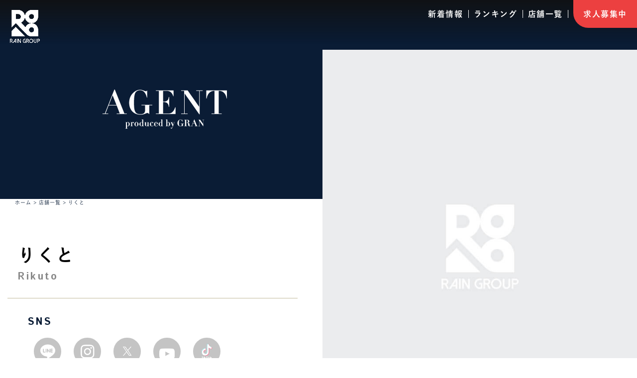

--- FILE ---
content_type: text/html; charset=UTF-8
request_url: https://rain-group.jp/rg_staff/rikuto/
body_size: 6612
content:
<!DOCTYPE html>
<html lang="ja">

<head>
	<!-- Google Tag Manager -->
	<script>
	(function(w, d, s, l, i) {
		w[l] = w[l] || [];
		w[l].push({
			'gtm.start': new Date().getTime(),
			event: 'gtm.js'
		});
		var f = d.getElementsByTagName(s)[0],
			j = d.createElement(s),
			dl = l != 'dataLayer' ? '&l=' + l : '';
		j.async = true;
		j.src =
			'https://www.googletagmanager.com/gtm.js?id=' + i + dl;
		f.parentNode.insertBefore(j, f);
	})(window, document, 'script', 'dataLayer', 'GTM-WWD3XH3');
	</script>
	<!-- End Google Tag Manager -->
	<meta charset="utf-8">
	<meta http-equiv="X-UA-Compatible" content="IE=edge,chrome=1">
	<meta name="viewport" content="width=device-width,user-scalable=no">
	<link rel="shortcut icon" type="image/png"
		href="https://rain-group.jp/wp/wp-content/themes/raingroup_official/assets/images/common/favicon.png">
	<link href="https://rain-group.jp/wp/wp-content/themes/raingroup_official/assets/js/libraries/slick/slick.css" rel="stylesheet">
	<link href="https://rain-group.jp/wp/wp-content/themes/raingroup_official/assets/js/libraries/slick/slick-theme.css" rel="stylesheet">
	<link href="https://rain-group.jp/wp/wp-content/themes/raingroup_official/assets/js/libraries/remodal/remodal.css" rel="stylesheet">
	<link rel="preconnect" href="https://fonts.gstatic.com">
	<link
		href="https://fonts.googleapis.com/css2?family=Istok+Web:wght@400;700&family=Nanum+Myeongjo:wght@700&display=swap"
		rel="stylesheet">
	<link href="https://rain-group.jp/wp/wp-content/themes/raingroup_official/assets/js/libraries/remodal/remodal-default-theme.css"
		rel="stylesheet">
	<link href="https://rain-group.jp/wp/wp-content/themes/raingroup_official/assets/css/common.css" rel="stylesheet">
	<meta name='robots' content='noindex, nofollow' />

	<!-- This site is optimized with the Yoast SEO plugin v20.8 - https://yoast.com/wordpress/plugins/seo/ -->
	<title>りくと | RAIN GROUP OFFICIAL SITE｜歌舞伎町ホストクラブRAIN GROUP OFFICIAL SITE</title>
	<meta property="og:locale" content="ja_JP" />
	<meta property="og:type" content="article" />
	<meta property="og:title" content="りくと | RAIN GROUP OFFICIAL SITE｜歌舞伎町ホストクラブRAIN GROUP OFFICIAL SITE" />
	<meta property="og:url" content="https://rain-group.jp/rg_staff/rikuto/" />
	<meta property="og:site_name" content="RAIN GROUP OFFICIAL SITE｜歌舞伎町ホストクラブRAIN GROUP OFFICIAL SITE" />
	<meta name="twitter:card" content="summary_large_image" />
	<script type="application/ld+json" class="yoast-schema-graph">{"@context":"https://schema.org","@graph":[{"@type":"WebPage","@id":"https://rain-group.jp/rg_staff/rikuto/","url":"https://rain-group.jp/rg_staff/rikuto/","name":"りくと | RAIN GROUP OFFICIAL SITE｜歌舞伎町ホストクラブRAIN GROUP OFFICIAL SITE","isPartOf":{"@id":"https://rain-group.jp/#website"},"datePublished":"2023-04-06T04:37:45+00:00","dateModified":"2023-04-06T04:37:45+00:00","breadcrumb":{"@id":"https://rain-group.jp/rg_staff/rikuto/#breadcrumb"},"inLanguage":"ja","potentialAction":[{"@type":"ReadAction","target":["https://rain-group.jp/rg_staff/rikuto/"]}]},{"@type":"BreadcrumbList","@id":"https://rain-group.jp/rg_staff/rikuto/#breadcrumb","itemListElement":[{"@type":"ListItem","position":1,"name":"ホーム","item":"https://rain-group.jp/"},{"@type":"ListItem","position":2,"name":"スタッフ","item":"https://rain-group.jp/rg_staff/"},{"@type":"ListItem","position":3,"name":"りくと"}]},{"@type":"WebSite","@id":"https://rain-group.jp/#website","url":"https://rain-group.jp/","name":"RAIN GROUP OFFICIAL SITE｜歌舞伎町ホストクラブRAIN GROUP OFFICIAL SITE","description":"NEO TOKYO No one knows who they are…","potentialAction":[{"@type":"SearchAction","target":{"@type":"EntryPoint","urlTemplate":"https://rain-group.jp/?s={search_term_string}"},"query-input":"required name=search_term_string"}],"inLanguage":"ja"}]}</script>
	<!-- / Yoast SEO plugin. -->


<link rel='stylesheet' id='classic-theme-styles-css' href='https://rain-group.jp/wp/wp-includes/css/classic-themes.min.css?ver=1' type='text/css' media='all' />
<style id='global-styles-inline-css' type='text/css'>
body{--wp--preset--color--black: #000000;--wp--preset--color--cyan-bluish-gray: #abb8c3;--wp--preset--color--white: #ffffff;--wp--preset--color--pale-pink: #f78da7;--wp--preset--color--vivid-red: #cf2e2e;--wp--preset--color--luminous-vivid-orange: #ff6900;--wp--preset--color--luminous-vivid-amber: #fcb900;--wp--preset--color--light-green-cyan: #7bdcb5;--wp--preset--color--vivid-green-cyan: #00d084;--wp--preset--color--pale-cyan-blue: #8ed1fc;--wp--preset--color--vivid-cyan-blue: #0693e3;--wp--preset--color--vivid-purple: #9b51e0;--wp--preset--gradient--vivid-cyan-blue-to-vivid-purple: linear-gradient(135deg,rgba(6,147,227,1) 0%,rgb(155,81,224) 100%);--wp--preset--gradient--light-green-cyan-to-vivid-green-cyan: linear-gradient(135deg,rgb(122,220,180) 0%,rgb(0,208,130) 100%);--wp--preset--gradient--luminous-vivid-amber-to-luminous-vivid-orange: linear-gradient(135deg,rgba(252,185,0,1) 0%,rgba(255,105,0,1) 100%);--wp--preset--gradient--luminous-vivid-orange-to-vivid-red: linear-gradient(135deg,rgba(255,105,0,1) 0%,rgb(207,46,46) 100%);--wp--preset--gradient--very-light-gray-to-cyan-bluish-gray: linear-gradient(135deg,rgb(238,238,238) 0%,rgb(169,184,195) 100%);--wp--preset--gradient--cool-to-warm-spectrum: linear-gradient(135deg,rgb(74,234,220) 0%,rgb(151,120,209) 20%,rgb(207,42,186) 40%,rgb(238,44,130) 60%,rgb(251,105,98) 80%,rgb(254,248,76) 100%);--wp--preset--gradient--blush-light-purple: linear-gradient(135deg,rgb(255,206,236) 0%,rgb(152,150,240) 100%);--wp--preset--gradient--blush-bordeaux: linear-gradient(135deg,rgb(254,205,165) 0%,rgb(254,45,45) 50%,rgb(107,0,62) 100%);--wp--preset--gradient--luminous-dusk: linear-gradient(135deg,rgb(255,203,112) 0%,rgb(199,81,192) 50%,rgb(65,88,208) 100%);--wp--preset--gradient--pale-ocean: linear-gradient(135deg,rgb(255,245,203) 0%,rgb(182,227,212) 50%,rgb(51,167,181) 100%);--wp--preset--gradient--electric-grass: linear-gradient(135deg,rgb(202,248,128) 0%,rgb(113,206,126) 100%);--wp--preset--gradient--midnight: linear-gradient(135deg,rgb(2,3,129) 0%,rgb(40,116,252) 100%);--wp--preset--duotone--dark-grayscale: url('#wp-duotone-dark-grayscale');--wp--preset--duotone--grayscale: url('#wp-duotone-grayscale');--wp--preset--duotone--purple-yellow: url('#wp-duotone-purple-yellow');--wp--preset--duotone--blue-red: url('#wp-duotone-blue-red');--wp--preset--duotone--midnight: url('#wp-duotone-midnight');--wp--preset--duotone--magenta-yellow: url('#wp-duotone-magenta-yellow');--wp--preset--duotone--purple-green: url('#wp-duotone-purple-green');--wp--preset--duotone--blue-orange: url('#wp-duotone-blue-orange');--wp--preset--font-size--small: 13px;--wp--preset--font-size--medium: 20px;--wp--preset--font-size--large: 36px;--wp--preset--font-size--x-large: 42px;--wp--preset--spacing--20: 0.44rem;--wp--preset--spacing--30: 0.67rem;--wp--preset--spacing--40: 1rem;--wp--preset--spacing--50: 1.5rem;--wp--preset--spacing--60: 2.25rem;--wp--preset--spacing--70: 3.38rem;--wp--preset--spacing--80: 5.06rem;}:where(.is-layout-flex){gap: 0.5em;}body .is-layout-flow > .alignleft{float: left;margin-inline-start: 0;margin-inline-end: 2em;}body .is-layout-flow > .alignright{float: right;margin-inline-start: 2em;margin-inline-end: 0;}body .is-layout-flow > .aligncenter{margin-left: auto !important;margin-right: auto !important;}body .is-layout-constrained > .alignleft{float: left;margin-inline-start: 0;margin-inline-end: 2em;}body .is-layout-constrained > .alignright{float: right;margin-inline-start: 2em;margin-inline-end: 0;}body .is-layout-constrained > .aligncenter{margin-left: auto !important;margin-right: auto !important;}body .is-layout-constrained > :where(:not(.alignleft):not(.alignright):not(.alignfull)){max-width: var(--wp--style--global--content-size);margin-left: auto !important;margin-right: auto !important;}body .is-layout-constrained > .alignwide{max-width: var(--wp--style--global--wide-size);}body .is-layout-flex{display: flex;}body .is-layout-flex{flex-wrap: wrap;align-items: center;}body .is-layout-flex > *{margin: 0;}:where(.wp-block-columns.is-layout-flex){gap: 2em;}.has-black-color{color: var(--wp--preset--color--black) !important;}.has-cyan-bluish-gray-color{color: var(--wp--preset--color--cyan-bluish-gray) !important;}.has-white-color{color: var(--wp--preset--color--white) !important;}.has-pale-pink-color{color: var(--wp--preset--color--pale-pink) !important;}.has-vivid-red-color{color: var(--wp--preset--color--vivid-red) !important;}.has-luminous-vivid-orange-color{color: var(--wp--preset--color--luminous-vivid-orange) !important;}.has-luminous-vivid-amber-color{color: var(--wp--preset--color--luminous-vivid-amber) !important;}.has-light-green-cyan-color{color: var(--wp--preset--color--light-green-cyan) !important;}.has-vivid-green-cyan-color{color: var(--wp--preset--color--vivid-green-cyan) !important;}.has-pale-cyan-blue-color{color: var(--wp--preset--color--pale-cyan-blue) !important;}.has-vivid-cyan-blue-color{color: var(--wp--preset--color--vivid-cyan-blue) !important;}.has-vivid-purple-color{color: var(--wp--preset--color--vivid-purple) !important;}.has-black-background-color{background-color: var(--wp--preset--color--black) !important;}.has-cyan-bluish-gray-background-color{background-color: var(--wp--preset--color--cyan-bluish-gray) !important;}.has-white-background-color{background-color: var(--wp--preset--color--white) !important;}.has-pale-pink-background-color{background-color: var(--wp--preset--color--pale-pink) !important;}.has-vivid-red-background-color{background-color: var(--wp--preset--color--vivid-red) !important;}.has-luminous-vivid-orange-background-color{background-color: var(--wp--preset--color--luminous-vivid-orange) !important;}.has-luminous-vivid-amber-background-color{background-color: var(--wp--preset--color--luminous-vivid-amber) !important;}.has-light-green-cyan-background-color{background-color: var(--wp--preset--color--light-green-cyan) !important;}.has-vivid-green-cyan-background-color{background-color: var(--wp--preset--color--vivid-green-cyan) !important;}.has-pale-cyan-blue-background-color{background-color: var(--wp--preset--color--pale-cyan-blue) !important;}.has-vivid-cyan-blue-background-color{background-color: var(--wp--preset--color--vivid-cyan-blue) !important;}.has-vivid-purple-background-color{background-color: var(--wp--preset--color--vivid-purple) !important;}.has-black-border-color{border-color: var(--wp--preset--color--black) !important;}.has-cyan-bluish-gray-border-color{border-color: var(--wp--preset--color--cyan-bluish-gray) !important;}.has-white-border-color{border-color: var(--wp--preset--color--white) !important;}.has-pale-pink-border-color{border-color: var(--wp--preset--color--pale-pink) !important;}.has-vivid-red-border-color{border-color: var(--wp--preset--color--vivid-red) !important;}.has-luminous-vivid-orange-border-color{border-color: var(--wp--preset--color--luminous-vivid-orange) !important;}.has-luminous-vivid-amber-border-color{border-color: var(--wp--preset--color--luminous-vivid-amber) !important;}.has-light-green-cyan-border-color{border-color: var(--wp--preset--color--light-green-cyan) !important;}.has-vivid-green-cyan-border-color{border-color: var(--wp--preset--color--vivid-green-cyan) !important;}.has-pale-cyan-blue-border-color{border-color: var(--wp--preset--color--pale-cyan-blue) !important;}.has-vivid-cyan-blue-border-color{border-color: var(--wp--preset--color--vivid-cyan-blue) !important;}.has-vivid-purple-border-color{border-color: var(--wp--preset--color--vivid-purple) !important;}.has-vivid-cyan-blue-to-vivid-purple-gradient-background{background: var(--wp--preset--gradient--vivid-cyan-blue-to-vivid-purple) !important;}.has-light-green-cyan-to-vivid-green-cyan-gradient-background{background: var(--wp--preset--gradient--light-green-cyan-to-vivid-green-cyan) !important;}.has-luminous-vivid-amber-to-luminous-vivid-orange-gradient-background{background: var(--wp--preset--gradient--luminous-vivid-amber-to-luminous-vivid-orange) !important;}.has-luminous-vivid-orange-to-vivid-red-gradient-background{background: var(--wp--preset--gradient--luminous-vivid-orange-to-vivid-red) !important;}.has-very-light-gray-to-cyan-bluish-gray-gradient-background{background: var(--wp--preset--gradient--very-light-gray-to-cyan-bluish-gray) !important;}.has-cool-to-warm-spectrum-gradient-background{background: var(--wp--preset--gradient--cool-to-warm-spectrum) !important;}.has-blush-light-purple-gradient-background{background: var(--wp--preset--gradient--blush-light-purple) !important;}.has-blush-bordeaux-gradient-background{background: var(--wp--preset--gradient--blush-bordeaux) !important;}.has-luminous-dusk-gradient-background{background: var(--wp--preset--gradient--luminous-dusk) !important;}.has-pale-ocean-gradient-background{background: var(--wp--preset--gradient--pale-ocean) !important;}.has-electric-grass-gradient-background{background: var(--wp--preset--gradient--electric-grass) !important;}.has-midnight-gradient-background{background: var(--wp--preset--gradient--midnight) !important;}.has-small-font-size{font-size: var(--wp--preset--font-size--small) !important;}.has-medium-font-size{font-size: var(--wp--preset--font-size--medium) !important;}.has-large-font-size{font-size: var(--wp--preset--font-size--large) !important;}.has-x-large-font-size{font-size: var(--wp--preset--font-size--x-large) !important;}
.wp-block-navigation a:where(:not(.wp-element-button)){color: inherit;}
:where(.wp-block-columns.is-layout-flex){gap: 2em;}
.wp-block-pullquote{font-size: 1.5em;line-height: 1.6;}
</style>
<link rel='stylesheet' id='aurora-heatmap-css' href='https://rain-group.jp/wp/wp-content/plugins/aurora-heatmap/style.css?ver=1.5.6' type='text/css' media='all' />
<link rel='stylesheet' id='lity-css' href='https://rain-group.jp/wp/wp-content/themes/raingroup_official/assets/js/libraries/lity/lity.min.css?ver=6.1.9' type='text/css' media='all' />
<link rel='stylesheet' id='single-rg_staff-css' href='https://rain-group.jp/wp/wp-content/themes/raingroup_official/assets/css/pages/single-rg_staff.css?ver=6.1.9' type='text/css' media='all' />
<script type='text/javascript' src='https://rain-group.jp/wp/wp-includes/js/jquery/jquery.min.js?ver=3.6.1' id='jquery-core-js'></script>
<script type='text/javascript' src='https://rain-group.jp/wp/wp-includes/js/jquery/jquery-migrate.min.js?ver=3.3.2' id='jquery-migrate-js'></script>
<script type='text/javascript' src='https://rain-group.jp/wp/wp-content/plugins/aurora-heatmap/js/mobile-detect.min.js?ver=1.4.5' id='mobile-detect-js'></script>
<script type='text/javascript' id='aurora-heatmap-reporter-js-extra'>
/* <![CDATA[ */
var aurora_heatmap_reporter = {"ajax_url":"https:\/\/rain-group.jp\/wp\/wp-admin\/admin-ajax.php","action":"aurora_heatmap","interval":"10","stacks":"10","reports":"click_pc,click_mobile","debug":"0","ajax_delay_time":"3000"};
/* ]]> */
</script>
<script type='text/javascript' src='https://rain-group.jp/wp/wp-content/plugins/aurora-heatmap/js/reporter.js?ver=1.5.6' id='aurora-heatmap-reporter-js'></script>
<link rel="icon" href="https://rain-group.jp/wp/wp-content/uploads/2021/06/cropped-favicon-32x32.png" sizes="32x32" />
<link rel="icon" href="https://rain-group.jp/wp/wp-content/uploads/2021/06/cropped-favicon-192x192.png" sizes="192x192" />
<link rel="apple-touch-icon" href="https://rain-group.jp/wp/wp-content/uploads/2021/06/cropped-favicon-180x180.png" />
<meta name="msapplication-TileImage" content="https://rain-group.jp/wp/wp-content/uploads/2021/06/cropped-favicon-270x270.png" />
				<script src="https://rain-group.jp/wp/wp-content/themes/raingroup_official/assets/js/libraries/jquery-3.5.0.min.js"></script>
	<script src="https://rain-group.jp/wp/wp-content/themes/raingroup_official/assets/js/libraries/slick/slick.min.js"></script>
	<script src="https://rain-group.jp/wp/wp-content/themes/raingroup_official/assets/js/libraries/remodal/remodal.js"></script>
	<script src="https://rain-group.jp/wp/wp-content/themes/raingroup_official/assets/js/common.js"></script>
</head>

<body>
	<!-- Google Tag Manager (noscript) -->
	<noscript>
		<iframe src="https://www.googletagmanager.com/ns.html?id=GTM-WWD3XH3" height="0" width="0"
			style="display:none;visibility:hidden"></iframe>
	</noscript>
	<!-- End Google Tag Manager (noscript) -->
	<header>
		<div class="headerWrap">
			<h1 class="lHeader__logo"><a href="/"><img
						src="https://rain-group.jp/wp/wp-content/themes/raingroup_official/assets/images/common/rgLogo_w.png" alt="RAIN GROUP"></a>
			</h1>
			<div class="spDisp">
				<div id="js-navBtn" class="r_navBtn spDisp"><i class="icon"><img
							src="https://rain-group.jp/wp/wp-content/themes/raingroup_official/assets/images/common/drop.svg"
							alt="RAIN"></i><span><span>MENU</span></span></div>
				<nav id="js-gnav" class="r_Nav">
					<ul class="gnavList">
						<li><a href="https://rain-group.jp/pickupnews">新着情報</a></li>
						<li><a href="https://rain-group.jp/ranking">ランキング</a></li>
						<!--
          <li class="flex"><a href="https://rain-group.jp/pop8">POP8</a><a href="https://rain-group.jp/godzilla">godzilla</a></li>
          <li class="flex gravure"><a href="https://rain-group.jp/monthly_ranking">MONTHLY GRAVURE</a><a href="https://rain-group.jp/pop8ranker">POP8ranker GRAVURE</a></li>
-->
						<li><a href="https://rain-group.jp/shop">店舗一覧</a></li>
						<!--
          <li><a href="https://rain-group.jp/eventcalender">イベント</a></li>
          <li><a href="https://rain-group.jp/media">メディア</a></li>
          <li><a href="https://rain-group.jp/topics">トピックス</a></li>-->
						<!-- <li class="instaBtn"><a href="https://www.instagram.com/rain_group_insta/" target="_blank"
								class="insta"><img src="https://rain-group.jp/wp/wp-content/themes/raingroup_official/assets/images/common/insta.png"
									alt="instagram"></a></li> -->
						<ul class="shopLogo">
							
																					<li>
								<a href="https://rain-group.jp/shop/romeojuliet/">
									<img src="https://rain-group.jp/wp/wp-content/uploads/2022/10/rj_logo.png">
								</a>
							</li>
																					<li>
								<a href="https://rain-group.jp/shop/ariel/">
									<img src="https://rain-group.jp/wp/wp-content/uploads/2022/10/ariel_logo.png">
								</a>
							</li>
																					<li>
								<a href="https://rain-group.jp/shop/gran/">
									<img src="https://rain-group.jp/wp/wp-content/uploads/2022/10/gran_logo.png">
								</a>
							</li>
																					<li>
								<a href="https://rain-group.jp/shop/handsome/">
									<img src="https://rain-group.jp/wp/wp-content/uploads/2022/10/handsome_logo.png">
								</a>
							</li>
																					<li>
								<a href="https://rain-group.jp/shop/gransapporo/">
									<img src="https://rain-group.jp/wp/wp-content/uploads/2022/10/gransapporp_logo.png">
								</a>
							</li>
																					<li>
								<a href="https://rain-group.jp/shop/restar/">
									<img src="https://rain-group.jp/wp/wp-content/uploads/2025/03/restar_footerlogo.png">
								</a>
							</li>
													</ul>
						<li class="recruitBtn"><a href="https://rain-group.jp/hostrecruit"
								target="_blank">RECRUIT</a></li>
					</ul>
				</nav>
				<p class="recruitBtn headerBtn"><a href="https://rain-group.jp/hostrecruit"
						target="_blank">RECRUIT</a></p>
				<!-- <p class="instaBtn headerBtn spDisp"><a href="https://www.instagram.com/rain_group_insta/" target="_blank"
						class="insta"><img src="https://rain-group.jp/wp/wp-content/themes/raingroup_official/assets/images/common/insta.png"
							alt="instagram"></a></p> -->
			</div>
			<ul class="r-headerNav pcDisp">
				<li><a href="https://rain-group.jp/pickupnews">新着情報</a></li>
				<li><a href="https://rain-group.jp/ranking">ランキング</a></li>
				<!--      <li><a href="https://rain-group.jp/monthly_ranking">GRAVURE</a></li>-->
				<li><a href="https://rain-group.jp/shop">店舗一覧</a></li>
				<!--
      <li><a href="https://rain-group.jp/eventcalender">イベント</a></li>
      <li><a href="https://rain-group.jp/media">メディア</a></li>
      <li><a href="https://rain-group.jp/topics">トピックス</a></li>-->
				<!-- <li class="instaBtn"><a href="https://www.instagram.com/rain_group_insta/" target="_blank" class="insta"><img src="https://rain-group.jp/wp/wp-content/themes/raingroup_official/assets/images/common/insta.png" alt="instagram"></a></li> -->
				<li class="recruitBtn"><a href="https://rain-group.jp/hostrecruit" target="_blank">求人募集中</a></li>
			</ul>
		</div>
	</header>
	<div class="wrapper"><article>
		<div class="commonMv clearfix">
		<div class="commonInr clearfix">
			<div class="mvInr">
				<h1 class="logo"><img src="https://rain-group.jp/wp/wp-content/uploads/2021/03/agent_logo_w.png"></h1>
				<div class="pageBread breadChumb">
					<div class="breadcrumbs" typeof="BreadcrumbList" vocab="http://schema.org/">
						<!-- Breadcrumb NavXT 7.2.0 -->
<span property="itemListElement" typeof="ListItem"><a property="item" typeof="WebPage" title="ホームへ移動する" href="https://rain-group.jp/" class="" ><span property="name">ホーム</span></a><meta property="position" content="1"></span> &gt; <span property="itemListElement" typeof="ListItem"><a property="item" typeof="WebPage" title="店舗一覧へ移動する" href="https://rain-group.jp/shop" class="archive-shop" ><span property="name">店舗一覧</span></a><meta property="position" content="2"></span> &gt; <span property="itemListElement" typeof="ListItem"><a property="item" typeof="WebPage" title="りくとへ移動する" href="https://rain-group.jp/rg_staff/rikuto/" class="single-rg_staff" aria-current="page"><span property="name">りくと</span></a><meta property="position" content="3"></span>					</div>
				</div>
			</div>

			<div class="staffPhotoListWrap">
				<div class="staffPhotoList">
					<div class="photo"><img
							src="https://rain-group.jp/wp/wp-content/themes/raingroup_official/assets/images/common/staff_01.jpg">					</div>
					<div class="photo"><img
							src="https://rain-group.jp/wp/wp-content/themes/raingroup_official/assets/images/common/staff_01.jpg">					</div>
					<div class="photo"><img
							src="https://rain-group.jp/wp/wp-content/themes/raingroup_official/assets/images/common/staff_01.jpg"></div>
				</div>
			</div>

			<div class="profileWrap">
				<p class="position bold"></p>
				<h2 class="ttl bold">りくと<br><span class="en">Rikuto</span></h2>
				<div class="snsWrap">
					<h3 class="inrTtl en bold">SNS</h3>
					<ul class="iconList">
						<li><p class="noLink line icon-line"></p>						</li>

						<li><p class="noLink insta"><img
									src="https://rain-group.jp/wp/wp-content/themes/raingroup_official/assets/images/common/insta.png" alt="instagram"></p>
							</li>

						<li><p class="noLink twitter"><img
									src="https://rain-group.jp/wp/wp-content/themes/raingroup_official/assets/images/common/twitter.png" alt="Twitter"></p>
							</li>

						<li><p class="noLink youtube"><img
									src="https://rain-group.jp/wp/wp-content/themes/raingroup_official/assets/images/common/youtube.png" alt="Youtube"></p>
							</li>

						<li><p class="noLink tiktok"><img
									src="https://rain-group.jp/wp/wp-content/themes/raingroup_official/assets/images/common/tiktok-logo.png" alt="Tiktok">
							</p>
							</li>
					</ul>
				</div>
				<div class="profileBox">
					<h3 class="inrTtl en bold">PROFILE</h3>
					<ul class="iconList">
						<li>DATA OF BIRTH :
							--						</li>
						<li>HIGHT : cm</li>
						<li>BLOOD TYPE : </li>
						<li>HOBBY : </li>
						<li>BIRTH PLACE : </li>
					</ul>
				</div>
			</div>
		</div>
	</div>
	</article>
<p class="nomalBtn"><a href="JavaScript:history.back()" class="icon-raindrop"><span class="en">BACK TO LIST</span></a>
</p>

<footer>
	<p class="logo"><a href="/"><img src="https://rain-group.jp/wp/wp-content/themes/raingroup_official/assets/images/common/logo.png"
				alt="RAIN GROUP"></a></p>
	<ul class="footerContentsLink">
		<li><a href="https://rain-group.jp/pickupnews">あめぐる注目記事！</a></li>
		<li><a href="https://rain-group.jp/ranking">ランキング</a></li>
		<li><a href="https://rain-group.jp/shop">店舗一覧</a></li>
		<!--<li><a href="https://rain-group.jp/topics">トピックス</a></li>-->
		<li><a href="https://rain-group.jp/recruit" target="_blank">求人情報</a></li>
		<!-- <li class="instagram"><a href="https://www.instagram.com/rain_group_insta/" target="_blank"
				class="insta instaBtn"><img src="https://rain-group.jp/wp/wp-content/themes/raingroup_official/assets/images/common/insta.png"
					alt="instagram"></a></li> -->
	</ul>
	<ul class="footerLogo">
						<li><a href="https://rain-group.jp/shop/romeojuliet/"><img src="https://rain-group.jp/wp/wp-content/uploads/2022/10/rj_logo.png"></a></li>
				<li><a href="https://rain-group.jp/shop/ariel/"><img src="https://rain-group.jp/wp/wp-content/uploads/2022/10/ariel_logo.png"></a></li>
				<li><a href="https://rain-group.jp/shop/gran/"><img src="https://rain-group.jp/wp/wp-content/uploads/2022/10/gran_logo.png"></a></li>
				<li><a href="https://rain-group.jp/shop/handsome/"><img src="https://rain-group.jp/wp/wp-content/uploads/2022/10/handsome_logo.png"></a></li>
				<li><a href="https://rain-group.jp/shop/gransapporo/"><img src="https://rain-group.jp/wp/wp-content/uploads/2022/10/gransapporp_logo.png"></a></li>
				<li><a href="https://rain-group.jp/shop/restar/"><img src="https://rain-group.jp/wp/wp-content/uploads/2025/03/restar_footerlogo.png"></a></li>
			</ul>
	<p class="center copyright en">COPY RIGHT ©️ RAINGROUP 2024</p>
</footer>
</div>
<script type='text/javascript' src='https://rain-group.jp/wp/wp-content/plugins/page-links-to/dist/new-tab.js?ver=3.3.6' id='page-links-to-js'></script>
<script type='text/javascript' src='https://rain-group.jp/wp/wp-content/themes/raingroup_official/assets/js/libraries/lity/lity.min.js?ver=6.1.9' id='lity-js'></script>
<script type='text/javascript' src='https://rain-group.jp/wp/wp-content/themes/raingroup_official/assets/js/staff.js?ver=6.1.9' id='staff-js'></script>
    <script type="text/javascript">
        jQuery(document).ready(function ($) {

            for (let i = 0; i < document.forms.length; ++i) {
                let form = document.forms[i];
				if ($(form).attr("method") != "get") { $(form).append('<input type="hidden" name="dGiuqmBXvCWAg" value="TxQwyW5IA7hOb" />'); }
if ($(form).attr("method") != "get") { $(form).append('<input type="hidden" name="TyhcbplIQN" value="uwXN.y" />'); }
            }

            $(document).on('submit', 'form', function () {
				if ($(this).attr("method") != "get") { $(this).append('<input type="hidden" name="dGiuqmBXvCWAg" value="TxQwyW5IA7hOb" />'); }
if ($(this).attr("method") != "get") { $(this).append('<input type="hidden" name="TyhcbplIQN" value="uwXN.y" />'); }
                return true;
            });

            jQuery.ajaxSetup({
                beforeSend: function (e, data) {

                    if (data.type !== 'POST') return;

                    if (typeof data.data === 'object' && data.data !== null) {
						data.data.append("dGiuqmBXvCWAg", "TxQwyW5IA7hOb");
data.data.append("TyhcbplIQN", "uwXN.y");
                    }
                    else {
                        data.data = data.data + '&dGiuqmBXvCWAg=TxQwyW5IA7hOb&TyhcbplIQN=uwXN.y';
                    }
                }
            });

        });
    </script>
	</body>

</html>

--- FILE ---
content_type: text/css
request_url: https://rain-group.jp/wp/wp-content/themes/raingroup_official/assets/css/common.css
body_size: 9026
content:
@charset "UTF-8";
html, body, div, span, applet, object, iframe, h1, h2, h3, h4, h5, h6, p, blockquote, pre, a, abbr, acronym, address, big, cite, code, del, dfn, em, img, ins, kbd, q, s, samp, small, strike, strong, sub, sup, tt, var, b, u, i, center, dl, dt, dd, ol, ul, li, fieldset, form, label, legend, table, caption, tbody, tfoot, thead, tr, th, td, article, aside, canvas, details, embed, figure, figcaption, footer, header, hgroup, menu, nav, output, ruby, section, summary, time, mark, audio, video {
  margin: 0;
  padding: 0;
  border: 0;
  font-size: 100%;
  font: inherit;
  vertical-align: baseline
}
article, aside, details, figcaption, figure, footer, header, hgroup, menu, nav, section {
  display: block
}
body {
  line-height: 1
}
ol, ul {
  list-style: none
}
blockquote, q {
  quotes: none
}
blockquote:before, blockquote:after, q:before, q:after {
  content: '';
  content: none
}
table {
  border-collapse: collapse;
  border-spacing: 0
}
* {
  box-sizing: border-box
}
html {
  font-size: 62.5%
}
body {
  font-family: "游ゴシック体", YuGothic, "游ゴシック Medium", "Yu Gothic Medium", "游ゴシック", "Yu Gothic", "メイリオ", sans-serif;
  font-weight: 500;
  font-style: normal;
  font-size: 1rem;
  line-height: 1.6;
  background: #fff;
  word-wrap: break-word;
  text-size-adjust: 100%;
  /*  overflow-scrolling: touch;*/
  -webkit-font-smoothing: antialiased;
  text-rendering: auto;
}
img {
  display: block;
  width: 100%;
  height: auto;
  line-height: 1;
  backface-visibility: hidden
}
svg {
  width: 100%
}
a {
  color: #222;
  text-decoration: none;
  transition: all 0.3s
}
a:hover {
  color: #222
}
p, dt, dd, li, h2, h3, h4, h5, h6, a {
  color: #222;
  font-feature-settings: "palt";
  letter-spacing: .1em
}
*:focus {
  outline: none;
}
@font-face {
  font-family: 'Yu Gothic-B';
  font-style: normal;
  font-weight: 600;
  src: url("../css/fonts/YuGothic-B.woff") format('woff');
}
@font-face {
  font-family: 'Yu Gothic';
  font-style: normal;
  font-weight: 500;
  src: url("../css/fonts/YuGothic-M.woff") format('woff');
}
@font-face {
  font-family: 'icomoon';
  src: url('fonts/icomoon.eot?dhbj5p');
  src: url('fonts/icomoon.eot?dhbj5p#iefix') format('embedded-opentype'), url('fonts/icomoon.ttf?dhbj5p') format('truetype'), url('fonts/icomoon.woff?dhbj5p') format('woff'), url('fonts/icomoon.svg?dhbj5p#icomoon') format('svg');
  font-weight: normal;
  font-style: normal;
  font-display: block;
}
[class^="icon-"], [class*=" icon-"], .slide-arrow-left, .slide-arrow-right {
  /* use !important to prevent issues with browser extensions that change fonts */
  font-family: 'icomoon' !important;
  speak: never;
  font-style: normal;
  font-weight: normal;
  font-variant: normal;
  text-transform: none;
  line-height: 1;
  /* Better Font Rendering =========== */
  -webkit-font-smoothing: antialiased;
  -moz-osx-font-smoothing: grayscale;
}
.icon-raindrop:before {
  content: "\e906";
}
.icon-line:before {
  content: "\e900";
  color: #fff;
}
.icon-calendar:before {
  content: "\e901";
}
.icon-files:before {
  content: "\e902";
}
.icon-phone1:before {
  content: "\e903";
}
.icon-tablet:before {
  content: "\e904";
}
.icon-monitor:before {
  content: "\e905";
}
.icon-plus:before {
  content: "\e907";
}
.icon-plus1:before {
  content: "\e908";
}
.icon-minus:before {
  content: "\e909";
}
.icon-minus1:before {
  content: "\e90a";
}
.icon-notice:before {
  content: "\e90b";
}
.icon-cog:before {
  content: "\e90c";
}
.icon-warning:before {
  content: "\e90d";
}
.icon-time:before {
  content: "\e90e";
}
.icon-phone11:before {
  content: "\e910";
}
.icon-magnifier:before {
  content: "\e913";
}
.icon-stack:before {
  content: "\e914";
}
.icon-chat:before {
  content: "\e917";
}
.icon-attachment:before {
  content: "\e918";
}
.icon-pencil:before {
  content: "\e919";
}
.icon-pin:before {
  content: "\e91a";
}
.icon-mail:before {
  content: "\e91b";
}
.icon-heart:before {
  content: "\e91d";
}
.icon-info:before {
  content: "\e91e";
}
.icon-book:before {
  content: "\e91f";
}
.icon-clipboard:before {
  content: "\e921";
}
.icon-clipboard1:before {
  content: "\e922";
}
.icon-star:before {
  content: "\e923";
}
.icon-arrow-down:before {
  content: "\e924";
}
.slide-arrow-left:before, .icon-arrow-left:before {
  content: "\e925";
}
.slide-arrow-right:before, .icon-arrow-right:before {
  content: "\e926";
}
.icon-arrow-up:before {
  content: "\e927";
}
.icon-arrow-circle-down:before {
  content: "\e928";
}
.icon-arrow-circle-left:before {
  content: "\e929";
}
.icon-arrow-circle-right:before {
  content: "\e92a";
}
.icon-arrow-with-circle-up:before {
  content: "\e92b";
}
.icon-sitemap:before {
  content: "\e92c";
}
.icon-lock-closed:before {
  content: "\e92d";
}
.icon-ccl_arrow_left:before {
  content: "\e930";
}
.icon-ccl_arrow_right:before {
  content: "\e931";
}
.icon-building:before {
  content: "\e932";
}
.icon-location:before {
  content: "\e933";
}
.icon-share2:before {
  content: "\ea82";
}
.icon-facebook:before {
  content: "\ea91";
}
.icon-instagram:before {
  content: "\ea92";
}
.icon-twitter:before {
  content: "\ea96";
}
.icon-file-pdf:before {
  content: "\eadf";
}
.icon-user:before {
  content: "\f007";
}
.icon-home:before {
  content: "\f015";
}
.icon-flag:before {
  content: "\f024";
}
.icon-plane:before {
  content: "\f072";
}
.icon-briefcase:before {
  content: "\f0b1";
}
.icon-group:before {
  content: "\f0c0";
}
.icon-phone:before {
  content: "\e942";
}
.icon-bubbles:before {
  content: "\e96c";
}
.icon-youtube:before {
  content: "\ea9d";
}
.icon-youtube2:before {
  content: "\ea9e";
}
p, dt, dd, li, a, .nomalBtn span, .ja {
  font-family: "游ゴシック体", YuGothic, "游ゴシック Medium", "Yu Gothic Medium", "游ゴシック", "Yu Gothic", "メイリオ", sans-serif;
  font-weight: 500;
  font-style: normal
}
.clearfix::after {
  content: "";
  display: block;
  clear: both;
}
.pcDisp {
  display: none;
}
.spDisp {
  display: block;
}
.flex {
  display: flex;
  flex-wrap: wrap;
}
.wrapper {
  position: relative;
  width: 100%;
  overflow: hidden;
}
.minEn {
  font-family: 'Nanum Myeongjo', serif;
}
.bold {
  font-weight: 600;
}
.mgt10 {
  margin-top: 10px;
}
/*-----header-----*/
header {
  position: fixed;
  width: 100%;
  z-index: 1000;
  top: 0;
}
header .headerWrap {
  position: relative
}
header .headerWrap.recruitPage::before {
  top: -90px;
  transition: all .3s ease-in-out;
}
header .headerWrap::before, header .headerWrap.active::before {
  position: absolute;
  content: "";
  left: 0;
  top: 0;
  width: 100%;
  height: 57px;
  background-color: #0a1d37;
  z-index: -1;
  transition: 0.5s;
}
header .lHeader__logo {
  width: 44px;
  height: 51px;
  padding: 10px 0 5px 11px;
  position: relative;
}
header .headerWrap.active .lHeader__logo {
  width: 44px;
  height: 48px;
  padding: 10px 0 0 10px;
  transition: all 1s;
}
header .r-headerNav {
  position: fixed;
  right: 0;
  top: 0;
}
header .r-headerNav li.recruitBtn a {
  margin: 0;
  padding: 13px 10px;
  border-radius: 0 0 0 15px;
	margin-left: 10px;
}
.breadcrumbs, .breadcrumbs span {
  color: #fff;
  font-size: 10px;
  margin: 0 auto;
  max-width: 1440px;
  width: 100%;
  font-family: 'Istok Web', "游ゴシック体", YuGothic, "游ゴシック Medium", "Yu Gothic Medium", "游ゴシック", "Yu Gothic", "メイリオ", sans-serif;
  letter-spacing: 0.1rem;
}
.recruitBtn a {
  background-color: #ec4040;
  transition: all 0.3s;
  color: #fff;
}
.recruitBtn a:hover {
  background-color: #9a1b1b;
}
.recruitBtn.headerBtn {
  position: fixed;
  top: 19px;
  right: 74px;
}
.recruitBtn.headerBtn a {
  width: 90px;
  padding: 10px 8px;
  text-align: center;
  border-radius: 20px;
  font-size: 12px;
}
.instaBtn.headerBtn {
  position: fixed;
  right: 160px;
  top: 8px;
}
.instaBtn.headerBtn a {
  width: 35px;
  padding: 10px 8px;
  display: block;
}
.is-open {
  transform: translate3d(0, 0, 0);
  transition: all .6s cubic-bezier(0.320, 0.625, 0.580, 1.000);
}
.r_navBtn {
  position: fixed;
  text-align: center;
  color: #fff;
  font-size: 12px;
  padding: 12px 19px;
  right: 0;
  top: 0;
  z-index: 0;
}
.r_navBtn.is-open {
  padding: 30px;
  z-index: 1020;
}
.r_navBtn span {
  transition: all 1s;
}
.r_navBtn .icon img {
  width: 10px;
  height: auto;
  margin: 0 auto 5px;
}
.r_navBtn span::before, .r_navBtn span::after {
  -webkit-transform: translateY(0) rotate(0);
  transform: translateY(0) rotate(0);
  content: "";
  position: absolute;
  transition: all 1s;
  opacity: 0;
}
.r_navBtn.is-open span::before, .r_navBtn.is-open span::after {
  background-color: #fff;
  width: 50px;
  right: 10px;
  height: 1px;
  opacity: 1;
}
.r_navBtn.is-open .icon, .r_navBtn.is-open span span {
  display: none;
}
.r_navBtn.is-open span::before {
  -webkit-transform: translateY(20px) rotate(-45deg);
  transform: translateY(20px) rotate(-45deg);
  top: 20px;
  transition: all 1s;
}
.r_navBtn span::before {
  -webkit-transform: translateY(20px) rotate(0);
  transform: translateY(20px) rotate(0);
}
.r_navBtn.is-open span::after {
  -webkit-transform: translateY(-10px) rotate(45deg);
  transform: translateY(-10px) rotate(45deg);
  top: 50px;
  transition: all 1s;
}
.r_navBtn span::after {
  -webkit-transform: translateY(-10px) rotate(0);
  transform: translateY(-10px) rotate(0);
}
.r_Nav {
  background: #071e35;
  cursor: pointer;
  display: block;
  position: fixed;
  right: 0;
  top: 0;
  width: 100%;
  height: 100%;
  z-index: 1000;
  transform: translate3d(0, -105%, 0);
  transition: all .4s cubic-bezier(0.320, 0.625, 0.580, 1.000) .3s;
  -webkit-font-smoothing: antialiased;
  overflow: scroll;
  padding: 8rem 1rem;
}
.r_Nav.is-open {
  transform: translate3d(0, 0, 0);
}
.r_Nav .gnavList {
  max-width: 1000px;
  margin: auto;
}
.r_Nav li a {
  padding: 10px;
  font-size: 20px;
  text-align: center;
  color: #fff;
  display: block;
  font-family: 'Yu Gothic-B';
}
.r_Nav .gnavList li a {
  padding: 15px 20px;
  border-bottom: 1px solid rgba(255, 255, 255, 0.1);
}
.recruitPage .r_Nav .gnavList li a {
  border-bottom: none;
}
.r_Nav li a:hover {
  color: #ddd;
}
.r_Nav li.recruitBtn a {
  width: 80%;
  margin: auto;
  border-radius: 10px;
  max-width: 420px;
}
.r_Nav .gnavList .shopLogo {
  display: flex;
  flex-wrap: wrap;
  max-width: 1000px;
  margin: 30px auto 40px;
  padding: 20px 0 0;
  width: 85%;
  align-items: center;
  border-top: 1px solid #ddd;
}
.r_Nav .gnavList .gravure a {
  font-size: 16px;
}
.r_Nav .gnavList .instaBtn {
  width: 50px;
  margin: auto;
}
.r_Nav .gnavList .instaBtn a {
  padding: 10px;
  border: none;
}
.r_Nav .gnavList .shopLogo li {
  width: 33%;
  text-align: center;
  /*  margin: auto;*/
}
.r_Nav .gnavList .shopLogo li a {
  display: inline-block;
  padding: 15px;
  max-width: 110px;
  border: none;
}
.r_Nav .gnavList .shopLogo li a img.h_img {
  height: 60px;
  width: auto;
}
/*-----ttl-----*/
.contentInr {
  max-width: 1320px;
  margin: auto;
  width: 98%;
}
.en, .en a, .rankingNo, .nomalBtn span.en {
  font-family: 'Istok Web', sans-serif;
}
.center {
  text-align: center;
}
.contTtl {
  font-size: 14px;
  padding-left: 25px;
  color: #fff;
  position: relative;
  font-weight: 600;
  line-height: 1.3;
}
.contTtl.mizLeft {
  color: #64aecd;
}
.contTtl .en {
  font-size: 38px;
  font-style: italic;
  color: #61aac8;
}
.contTtl::after {
  position: absolute;
  content: "";
  left: 0;
  top: 50%;
  background: url("../images/common/drop.svg") no-repeat center center/cover;
  width: 15px;
  height: 25px;
  transform: translateY(-50%);
}
.contTtl.mizLeft::after {
  background: url("../images/common/drop_miz.svg") no-repeat center center/cover;
}
.contTtl.mizCenter, .mizCenter {
  color: #64aecd;
  text-align: center;
  padding-top: 35px;
  padding-left: 0;
  margin-bottom: 60px;
}
.contTtl.mizCenter::after {
  top: 0px;
  left: 50%;
  transform: translateX(-50%);
  background: url("../images/common/drop_miz.svg") no-repeat center center/cover;
  width: 15px;
  height: 25px;
}
/*-----slider-----*/
.slide-arrow-left:before {
  right: 100px;
}
.slide-arrow-right:before {
  right: 0;
}
.slide-arrow-left:before, .slide-arrow-right:before {
  font-size: 30px;
  position: absolute;
  bottom: -40px;
}
.slide-arrow-left:before, .slide-arrow-right:before, .slick-counter {
  color: #fff;
}
.slick-counter {
  font-size: 20px;
}
/*--button--*/
.nomalBtn {
  max-width: 320px;
  width: 98%;
  text-align: center;
  position: relative;
  margin: auto;
  z-index: 10;
  padding: 0 5px;
}
.nomalBtn a {
  padding: 22px 30px 20px 10px;
  color: #fff;
  background-color: #64aecd;
  display: block;
  font-size: 16px;
  font-weight: 600;
  border-radius: 5px;
  box-shadow: 0 0 20px rgba(0, 0, 0, 0.1);
}
.nomalBtn a:hover {
  background-color: #0a1d37;
  box-shadow: 0 0 30px rgba(0, 0, 0, 0.4);
}
.nomalBtn span {
  font-weight: 600;
}
.nomalBtn .icon-raindrop:before {
  right: 20px;
  position: absolute;
  font-size: 30px;
  top: 55%;
  transform: rotate(90deg)translateX(-50%);
}
.drop, .dropBl {
  position: relative;
  padding-left: 15px;
}
.breadcrumbs.blIcon .drop:before, .drop:before, .dropBl:before {
  position: absolute;
  content: "";
  left: 0;
  top: 0;
  background: url("../images/common/drop.svg") no-repeat center center/cover;
  width: 8px;
  height: 12px;
}
.breadcrumbs.blIcon .drop:before, .dropBl:before {
  background: url("../images/common/drop_bl.svg") no-repeat center center/cover;
}
/*-----otherPage mv-----*/
.commonMv {
  width: 100%;
  height: 280px;
  background-color: #0a1d36;
  padding: 100px 15px 30px;
}
.commonMv .contTtl {
  color: #fff;
}
.commonMv .contTtl::after {
  background: url(../images/common/drop.svg) no-repeat center center/cover;
}
.pageBread .breadcrumbs {
  padding: 40px 0 60px 15px;
}
.pageBread .breadcrumbs, .pageBread .breadcrumbs span {
  color: #0a1d36;
}
/*-----pickupNews-----*/
.pickupNewsWrap {
  width: 95%;
  margin: 0 80px 40px 5%;
  z-index: 10;
}
/*--PICKUP TAXONOMY--*/
.taxonomy.pickupNewsWrap {
  width: 98%;
  margin: 60px auto;
}
.taxonomy.pickupNewsWrap .pickupNewsList .pickupNewsThum {
  box-shadow: 0px 0px 16px 0 #ddd;
  transition: all 0.5s;
}
.taxonomy.pickupNewsWrap .pickupNewsList a:hover .pickupNewsThum {
  box-shadow: 0px 0px 30px 0 #ddd;
}
.taxonomy.pickupNewsWrap .pickupNewsList .pickupNewsTxt {
  box-shadow: 0 7px 10px 0px #ddd;
  transition: all 0.5s;
}
.taxonomy.pickupNewsWrap .pickupNewsList a:hover .pickupNewsTxt {
  box-shadow: 0 7px 20px 0px #ddd;
}
/*--PICKUP TAXONOMY--*/
.pickupNewsWrap .slick-prev:before {
  display: none;
}
.pickupNewsWrap .slide-arrow-right:before {
  transform: rotateY(-180deg);
  left: -40px;
  top: 50%;
  right: auto;
  font-size: 80px;
  line-height: 0;
}
_::-webkit-full-page-media, _:future, :root .pickupNewsWrap .slide-arrow-right:before {
  transform: translate(-50%);
  content: "\e925";
  left: 0;
}
.pickupNewsWrap .pickupNewsList {
  width: 50%;
  padding: 0 16px;
}
.pickupNewsWrap .pickupNewsList .pickupNewsThum {
  border-radius: 3px;
  overflow: hidden;
}
.pickupNewsWrap .pickupNewsList .pickupNewsTxt {
  background-color: #fff;
  padding: 15px;
  margin: -20px -15px 0 20px;
  z-index: 10;
  position: relative;
  display: flex;
  flex-wrap: wrap;
  min-height: 110px;
}
.pickupNewsWrap .pickupNewsList .pickupNewsTxt .ttl {
  font-size: 15px;
  font-weight: 600;
  line-height: 1.6;
}
.tagArea {
  width: calc(100% - 80px);
}
.tagArea li {
  background-color: #193c6c;
  color: #fff;
  font-size: 10px;
  padding: 1px 5px;
  display: inline-block;
  margin: 0 5px 5px 0;
  border-radius: 20px;
}
.tagArea li a {
  color: #fff;
}
.date {
  color: #a2a2a2;
  width: 75px;
  text-align: right;
}
/*-----Ranking-----*/
.ranking .tabWrap {
  margin: auto;
  display: flex;
  flex-wrap: wrap;
}
.ranking .tabWrap li {
  text-align: center;
}
.ranking .tabWrap.clm4 li {
  width: 50%;
  padding: 0;
}
.ranking .tabWrap li a {
  display: block;
  font-size: 13px;
  font-weight: 600;
  padding: 22px 10px;
  background-color: #e7e7e7;
  color: #777777;
  border-right: solid 1px #fff;
}
.ranking .tabWrap li.active a {
  border-top: solid 5px #c1b99a;
  padding: 20px 10px;
  background-color: #fff;
  color: #000;
}
.ranking .tabContents ul, .staff ul {
  display: flex;
  flex-wrap: wrap;
  max-width: 1180px;
  margin: 30px auto 0;
}
.ranking .tabContents ul li, .staff ul li {
  width: 33.3%;
  padding: 0 6px;
  margin-bottom: 30px;
}
.ranking .tabContents ul li .rankingNo {
  color: #333333;
  font-size: 25px;
  font-style: italic;
  font-weight: 600;
  line-height: 1;
  letter-spacing: 0.05rem;
}
.ranking .tabContents ul li .rankingNo span {
  font-size: 35px;
}
.ranking .tabContents ul li:nth-child(1) .rankingNo, .shopRankingList li:nth-child(1) .rankingNo {
  color: #c1b99a;
}
.ranking .tabContents ul li:nth-child(2) .rankingNo, .shopRankingList li:nth-child(2) .rankingNo {
  color: #a0a1a3;
}
.ranking .tabContents ul li:nth-child(3) .rankingNo, .shopRankingList li:nth-child(3) .rankingNo {
  color: #9e3131;
}
.ranking .tabContents ul li .rankingThum {
  border-radius: 5px;
  overflow: hidden;
  margin: -8px 0 10px;
}
.ranking .tabContents ul li .name, .staff ul li .name {
  font-size: 14px;
  font-weight: 600;
  line-height: 1.3;
  margin-top: 5px;
}
.ranking .tabContents ul li .name small, .staff ul li .name small {
  font-size: 13px;
}
/*2024.4.16 ランキング用 役職名追加 - 伊藤 */
.ranking .tabContents ul li .position {
  font-size: 14px;
  color: #888;
  margin: 0;
}
.ranking .tabContents ul li .name span, .staff ul li .name span {
  font-size: 11px;
  display: block;
  color: #555555;
}
.ranking .tabContents .tabContentsInr, .ranking .pplRanking .tabContents {
  display: none;
}
.ranking .tabContents .tabContentsInr.active, .ranking .pplRanking .tabContents.active {
  display: block;
}
.sideTtl {
  border-left: solid 8px #c1b99a;
  font-size: 16px;
  font-weight: 600;
  padding-left: 10px;
  margin-top: 20px;
}
.ranking .pplRanking .tabContents ul {
  margin-top: 20px;
}
.waves {
  position: absolute;
  bottom: -2px;
  left: 0;
  z-index: 0;
}
@keyframes move-forever {
  0% {
    transform: translate3d(-90px, 0, 0);
  }
  100% {
    transform: translate3d(85px, 0, 0);
  }
}
.parallax > use {
  animation: move-forever 10s cubic-bezier(.55, .5, .45, .5) infinite;
}
/*-----snsWrap-----*/
.snsWrap .iconList li {
  width: 25%;
  padding: 0 5px;
  text-align: center;
}
.noLink {
  border-radius: 100%;
  opacity: 0.5;
}
.snsWrap .iconList li a, .snsWrap .iconList li .noLink, .snsWrap .iconList li .nonIcon {
  display: inline-block;
  padding: 16px;
  border-radius: 100%;
  width: 80px;
  height: 80px;
  transition: all 1s;
}
.snsWrap .iconList li .nonIcon {
  opacity: 0.5;
}
.snsWrap .iconList li a.showroom {
  background-color: #f87d41;
}
.snsWrap .iconList li a:hover, .snsWrap .iconList li a.showroom:hover {
  background-color: #64aecd;
}
.snsWrap .iconList li .line {
  background-color: #00c300;
}
.snsWrap .iconList li a.insta, .snsWrap .iconList li .nonIcon.insta {
  background: linear-gradient(-200deg, #3244dd 5%, #cf24bc 30%, #ef0a6a 50%);
}
.snsWrap .iconList li .twitter {
  background-color: #000;
}
.snsWrap .iconList li .youtube {
  background-color: #fc0d1b;
}
.snsWrap .iconList li .tiktok {
  background-color: #000;
  padding: 9px;
}
.shopCategoly li {
  padding: 0 6px;
  border-radius: 30px;
  background-color: #fff;
  font-size: 8px;
  display: inline-block;
}
/*-----media-----*/
/*
.media .mediaWrap, .pickupNewsWrap {
  display: flex;
  flex-wrap: wrap;
}
.media .mediaWrap.taxonomy {
  margin-bottom: 80px;
}
.media .mediaWrap .mediaList, .media .mediaWrap .mediaList:first-child {
  position: relative;
  width: 98%;
  margin: 10px 1% 20px;
}
.media .mediaWrap .mediaList.new::after {
  position: absolute;
  content: "NEW";
  font-family: 'Istok Web', sans-serif;
  left: 0;
  top: -20px;
  color: #fff;
  background-color: #c1b99a;
  padding: 18px 5px 12px;
  border-radius: 100%;
  font-size: 22px;
  font-weight: 600;
}
.media .mediaWrap .mediaList a {
  border-radius: 7px;
  overflow: hidden;
  display: block;
  box-shadow: 0px 0px 20px 0px #eee;
}
.media .mediaWrap .mediaList a:hover {
  box-shadow: 0px 0px 30px 0px #ddd;
}
.media .contRight .mediaWrap .mediaList .mediaPhoto, .media .contRight .mediaWrap .mediaList .mediaPhoto img {
  object-fit: cover;
}
.media .mediaWrap .mediaList:first-child .mediaPhoto, .media .mediaWrap .mediaList:first-child .mediaPhoto img, .media .mediaWrap .mediaList .mediaPhoto, .media .mediaWrap .mediaList .mediaPhoto img {
  height: 250px;
  object-fit: cover;
  object-position: top;
}
.media .mediaWrap .mediaList .ttlArea {
  background-color: rgba(0, 0, 0, 0.85);
  position: absolute;
  bottom: 0;
  left: 0;
  width: 100%;
  padding: 10px 15px;
  border-radius: 0 0 7px 7px;
}
.media .mediaWrap .mediaList .ttlArea .mediaCategoly {
  font-size: 13px;
  font-weight: 600;
  margin-right: 20px;
}
.media .mediaWrap .mediaList .ttlArea .categoly {
  display: flex;
  align-items: center;
  margin-bottom: 5px;
}
.media .mediaWrap .mediaList .ttlArea .mediaTtl {
  font-size: 15px;
  font-weight: 600;
}
.media .mediaWrap .mediaList .ttlArea .mediaCategoly, .media .contRight .mediaWrap .mediaList .ttlArea .mediaTtl, .media .mediaWrap .mediaList .ttlArea .mediaTtl {
  color: #fff;
}
.media .mediaWrap .mediaList .ttlArea .shopCategoly li {
  width: auto;
  text-align: center;
  margin: 0 4px 2px 0;
}
*/
/*-----topics-----*/
.topicsTaxonomy.wrapper {
  background-color: #f6f6f6;
}
.topicsTaxonomy .topics .contentInr dl {
  display: flex;
  flex-wrap: wrap;
  margin-bottom: 60px;
}
.topicsTaxonomy .topics .topicWrap {
  width: 50%;
  padding: 0 10px;
}
.topicsTaxonomy .topics .topicWrap a {
  display: block;
}
.topicsTaxonomy .topics .topicWrap a dt, .topicsTaxonomy .topics .topicWrap a .topicsText {
  width: 100%;
  padding: 10px 0;
}
.topics .topicWrap {
  margin: 20px 0;
}
_::-webkit-full-page-media, _:future, :root .topics .topicWrap a {
  width: 100%;
}
_::-webkit-full-page-media, _:future, :root .topics .topicWrap a .topicsText .mediaCategoly {
  width: 74px;
  padding: 2px 2px 0;
}
_::-webkit-full-page-media, _:future, :root .topics .topicWrap a .topicsText time {
  width: calc(100% - 90px);
  text-align: right;
}
_::-webkit-full-page-media, _:future, :root .topics .topicWrap a .topicsText .topicsTtl {
  width: 100%;
}
.topics .topicWrap a {
  display: flex;
}
.topics .topicWrap a .topicsText span {
  width: calc(100% - 94px);
}
.topics .topicWrap a .topicsText .mediaCategoly {
  background-color: #193c6c;
  color: #fff;
  font-size: 12px;
  font-family: 'Istok Web', sans-serif;
  padding: 2px 6px 0 10px;
  border-radius: 10px;
  margin-right: 20px;
  width: 74px;
}
.topics .topicWrap a .photo {
  overflow: hidden;
  border-radius: 5px;
  margin: auto;
  width: 100%;
  height: 100px;
}
.topics .topicWrap a .photo img {
  object-fit: cover;
  width: 100%;
  height: 100%;
}
_::-webkit-full-page-media, _:future, :root .topics .topicWrap a .photo img {
  object-fit: cover;
}
.topics .topicWrap a dt {
  width: 40%;
}
.topics .topicWrap a .topicsText {
  padding: 15px 0 0 20px;
  display: block;
  width: 60%;
}
.topics .topicWrap a .topicsTtl {
  font-size: 13px;
  font-weight: 600;
  margin-top: 6px;
  width: 100%;
}
/*-----recruit-----*/
.recruit {
  padding: 10px;
}
.recruit a {
  background: #000;
  border-radius: 5px;
  overflow: hidden;
  text-align: center;
  padding: 50px 10px 45px;
  display: block;
  position: relative;
}
.recruit a:hover::before {
  width: 120px;
  height: 100%;
}
.recruit a::before {
  background: url("../images/common/rgLogo_w.png")no-repeat center center/contain;
  position: absolute;
  content: "";
  width: 120px;
  height: 100%;
  left: 50%;
  top: 0;
  transform: translateX(-50%);
  opacity: 0.2;
  transition: all 1.5s;
}
.recruit a .txt {
  font-size: 16px;
}
.recruit a .txt span {
  font-size: 40px;
  font-style: italic;
  font-weight: bold
}
.recruit a .txt, .recruit a .txt span {
  color: #fff;
}
/*-----footer-----*/
footer {
  background-color: #071e35;
  padding: 110px 10px 50px;
}
footer .logo {
  max-width: 300px;
  margin: auto;
  width: 80%;
}
footer .footerContentsLink, footer .footerLogo, footer .footerRecruitLink {
  max-width: 950px;
  width: 98%;
}
footer .footerLogo {
  display: flex;
  justify-content: space-between;
  align-items: center;
  flex-wrap: wrap;
  margin: 60px auto 0;
}
footer .footerContentsLink, footer .footerRecruitLink {
  margin: 70px auto 0;
  justify-content: center;
  align-items: center;
  display: flex;
  flex-wrap: wrap;
}
footer .footerContentsLink .instagram a {
  display: block;
  width: 30px;
  margin: auto;
}
footer .footerContentsLink li, footer .footerRecruitLink li {
  display: inline-block;
  margin: 0 10px 10px;
}
footer .footerLogo {
  margin: 50px auto 0;
}
footer .footerContentsLink li a, footer .footerRecruitLink li a {
  color: #fff;
  font-size: 16px;
  cursor: pointer;
  font-family: 'Yu Gothic-B';
}
footer .footerContentsLink li a:hover {
  color: #999;
}
footer .footerLogo li a img {
  height: 30px;
  width: auto;
  margin: auto;
}
.copyright {
  font-size: 15px;
  margin-top: 80px;
  color: #fff;
}
/*-----pagenation-----*/
.contInr {
  padding: 40px 15px 70px;
  max-width: 900px;
  margin: auto;
  width: 100%;
  font-size: 14px;
  line-height: 2;
  letter-spacing: 0.5rem;
}
.contInr h2, .contInr h3 {
  font-size: 18px;
  font-weight: 600;
  border-bottom: solid 2px #d3be8c;
  padding-bottom: 5px;
  margin-bottom: 25px;
}
.contInr img {
  max-width: 700px;
  height: auto;
  margin: 30px auto;
}
/*-----pagenation-----*/
.wp-pagenavi, .nav-links {
  text-align: center;
  padding-bottom: 100px;
}
.wp-pagenavi .page-numbers, .nav-links .page-numbers {
  background-color: #64aecd;
  padding: 10px 10px;
  color: #fff;
  font-size: 20px;
  margin: 0 3px 7px;
  width: 50px;
  height: 50px;
  border-radius: 3px;
  text-align: center;
  display: inline-block;
  font-weight: 600;
}
.wp-pagenavi .page-numbers.dots, .nav-links .page-numbers.dots {
  color: #64aecd;
  background-color: transparent;
}
.wp-pagenavi .page-numbers:hover, .wp-pagenavi .page-numbers.current, .nav-links .page-numbers:hover, .nav-links .page-numbers.current {
  background-color: #397b97;
}
.wp-pagenavi .page-numbers .icon-raindrop, .nav-links .page-numbers .icon-raindrop {
  position: relative;
  display: inline-block;
  height: 20px;
}
.wp-pagenavi .page-numbers .icon-raindrop::before, .nav-links .page-numbers .icon-raindrop::before {
  font-size: 30px;
  line-height: 1;
  top: 50%;
  left: 50%;
  transform: rotate(90deg)translateX(-40%)translateY(50%);
  position: absolute;
}
.wp-pagenavi .page-numbers .icon-raindrop.back::before, .nav-links .page-numbers .icon-raindrop.back::before {
  transform: rotate(-90deg)translateX(40%)translateY(-50%);
}
/*----modal----*/
.remodal-close {
  width: 170px;
  height: 45px;
  background: #333;
}
.remodal-close:hover {
  background: #111;
}
.remodal-close:before {
  color: #333;
}
@media screen and (min-width: 600px) {
  .tabContents ul li {
    width: 33.3%;
  }
}
@media screen and (min-width: 769px) {
  header .headerWrap::before, header .headerWrap.active::before {
    height: 80px;
    background: linear-gradient(#111 -10%, transparent 80%);
  }
  header .headerWrap.active .lHeader__logo {
    width: 64px;
    height: 70px;
  }
  .pickupNewsWrap .slide-arrow-right:before {
    left: -50px;
  }
  .r_Nav {
    padding: 15rem 1rem;
  }
  .r_Nav .gnavList .shopLogo li {
    width: 25%;
  }
  .recruitBtn.headerBtn a {
    width: 90px;
    top: 15px;
    padding: 10px 8px;
    font-size: 14px;
  }
  /*-----nomalBtn-----*/
  .nomalBtn a {
    font-size: 22px;
  }
  .shopCategoly {
    /*padding: 1px 12px 0;*/
    font-size: 13px;
  }
  /*-----snsWrap-----*/
  .snsWrap .iconList li {
    /*width: 20%;*/
  }
  .snsWrap .iconList li .nonIcon {
    width: 86px;
    height: 86px;
  }
  .ranking .tabContents ul li .name, .staff ul li .name {
    font-size: 16px;
  }
  .pickupNewsWrap .pickupNewsList {
    width: 50%;
  }
  /*
  .media .mediaWrap .mediaList:first-child .mediaPhoto, .media .mediaWrap .mediaList:first-child .mediaPhoto img, .media .mediaWrap .mediaList .mediaPhoto, .media .mediaWrap .mediaList .mediaPhoto img {
    height: 240px;
  }
  .taxonomy.mediaWrap .mediaList {
    width: 31.3%;
    margin: 0 1% 50px;
  }
*/
  /*-----topics-----*/
  .topics .topicWrap a .photo {
    height: 160px;
  }
  .topics .topicWrap a .topicsTtl {
    font-size: 16px;
  }
  .topics .topicWrap a .topicsText {
    padding: 20px 30px;
  }
  .topics .contRight .topiWrap a dt {
    max-width: 280px;
    height: 200px;
  }
  .topics .contRight {
    margin: 50px 0 0;
  }
  .topicsTaxonomy .topics .topicWrap {
    width: 33%;
  }
  .topics .topicWrap a .topicsText .mediaCategoly {
    margin-right: 30px;
  }
  /*-----recruit-----*/
  .recruit a {
    padding: 120px 10px 110px;
  }
  .recruit a::before {
    width: 230px;
  }
  .recruit a:hover::before {
    width: 200px;
  }
  /*-----footer-----*/
  footer {
    padding: 110px 10px 50px;
  }
  footer .footerLogo li a img {
    height: 45px;
  }
  .contInr {
    padding: 120px 15px;
    font-size: 16px;
  }
  .contInr h2, .contInr h3 {
    font-size: 20px;
  }
}
@media screen and (min-width: 900px) {
  .pcDisp {
    display: block;
  }
  .spDisp {
    display: none;
  }
  .nomalBtn {
    max-width: 380px;
  }
  /*-----otherPage mv-----*/
  .commonMv {
    height: 400px;
    padding: 140px 15px 60px;
  }
  /*-----header-----*/
  header .lHeader__logo {
    width: 80px;
    height: 88px;
    padding: 20px 0 0 20px;
  }
  header .headerWrap::before {
    height: 110px;
  }
  header .r-headerNav {
    top: 0;
    display: flex;
    align-items: center;
  }
  header .r-headerNav li {
    padding: 0 10px;
    border-right: 1px solid #fff;
    line-height: 1;
  }
  header .r-headerNav li.instaBtn, header .r-headerNav li:last-child {
    border-right: none;
  }
  header .r-headerNav li:last-child {
    margin: 0 0 0 19px;
  }
  header .r-headerNav li.recruitBtn {
    margin: 0;
    padding: 0;
  }
  header .r-headerNav li a {
    color: #fff;
    font-size: 13px;
    position: relative;
    /*    font-family: 'Istok Web', sans-serif;*/
    font-family: 'Yu Gothic-B';
  }
  header .r-headerNav .instaBtn {
    margin-right: 10px;
  }
  header .r-headerNav .instaBtn a {
    display: block;
    width: 22px;
  }
  header .r-headerNav .recruitBtn a::after {
    content: none;
  }
  header .r-headerNav a:hover::after {
    width: 100%;
    transition: all 0.5s cubic-bezier(0.32, 0.625, 0.58, 1);
  }
  header .r-headerNav a::after {
    position: absolute;
    bottom: -.8rem;
    left: 0;
    width: 0;
    height: .4rem;
    background: #fff;
    z-index: 2;
    transition: all 0.3s cubic-bezier(0.32, 0.625, 0.58, 1);
  }
  header .r-headerNav li.recruitBtn a {
    padding: 20px;
    border-radius: 0 0 0 30px;
    display: block;
  }
  /*-----ttl-----*/
  .contTtl {
    padding-left: 45px;
    font-size: 24px;
  }
  .contTtl.center {
    padding-left: 0;
  }
  .contTtl::after, .contTtl.mizCenter::after, .contTtl.mizLeft::after {
    width: 22px;
    height: 35px;
  }
  .contTtl.mizLeft::after {
    top: 10px;
  }
  .mizCenter {
    padding-top: 55px;
  }
  /*.contTtl::after {
    top: 25px;
  }*/
  .contTtl .en {
    font-size: 60px;
    color: #61aac8;
  }
  /*--pickupNews--*/
  .pickupNewsWrap {
    width: 90%;
    margin-left: 10%;
    margin-bottom: 60px;
    max-width: 1300px;
  }
  .pickupNewsWrap .pickupNewsList {
    width: 33.3%;
  }
  .pickupNewsWrap .pickupNewsList .pickupNewsTxt {
    padding: 15px;
  }
  /*--PICKUP TAXONOMY--*/
  .taxonomy.pickupNewsWrap .pickupNewsList {
    padding: 0 25px 60px;
  }
  /*--PICKUP TAXONOMY--*/
  .ranking .tabContents ul, .staff ul {
    margin: 50px auto 0;
  }
  .ranking .tabContents ul li, .staff ul li {
    width: 20%;
    margin-bottom: 50px;
  }
  /*.ranking .tabContents ul li .rankingThum,.staff ul li .rankingThum {
    margin: -10px 0 15px;
  }*/
  .ranking .tabContents ul li .name, .staff ul li .name {
    font-size: 20px;
  }
  .ranking .tabContents ul li .name span, .staff ul li .name span {
    font-size: 15px;
  }
  .ranking .tabContents ul li .rankingNo {
    font-size: 35px;
  }
  .ranking .tabContents ul li .rankingNo span {
    font-size: 45px;
  }
  .ranking .tabWrap.clm4 li {
    width: 25%;
  }
  .ranking .tabWrap li a {
    font-size: 16px;
  }
  /*--MEDIA TAXONOMY--*/
  /*
  .media .contRight ul li.new::after {
    top: -25px;
    padding: 18px 8px 15px;
    font-size: 20px;
  }
  .media .contentInr .taxonomy.mediaWrap .mediaList {
    width: 31.3%;
    margin: 0 1% 50px;
  }
*/
  /*--TOPICS TAXONOMY--*/
  .topicsTaxonomy .topics .contentInr .topicWrap {
    width: 25%;
    padding: 0 10px;
  }
}
@media screen and (min-width:1200px) {
  header .r-headerNav li a {
    font-size: 16px;
  }
  .pickupNewsWrap {
    width: 80%;
    margin: 50px auto;
    /*    margin-left: 20%;*/
  }
  .pickupNewsWrap .pickupNewsList {
    padding: 0 25px;
  }
}
@media screen and (max-width:786px) {
  .pickupNewsWrap.onlySlide .pickupNewsList {
    width: 100%;
    max-width: 400px;
    margin: 0 auto 40px;
  }
  .ranking .tabContents ul li .name small, .staff ul li .name small {
    font-size: 10px;
    letter-spacing: 0.1rem;
  }
  .ranking .tabContents ul li .name, .staff ul li .name {
    font-size: 12px;
    letter-spacing: 0.1rem;
  }
  .ranking .tabContents ul li .position {
    font-size: 12px;
  }
  .snsWrap .iconList li a, .snsWrap .iconList li .noLink, .snsWrap .iconList li .nonIcon {
    width: 60px;
    height: 60px;
  }
  footer {
    padding: 80px 20px 31px;
  }
  footer .footerContentsLink, footer .footerLogo {
    max-width: 360px;
    margin: 40px auto 0;
  }
  footer .footerLogo {
    border-top: 1px solid #ddd;
    padding-top: 30px;
  }
  footer .footerLogo {
    margin: 30px auto 0;
  }
  footer .footerContentsLink li, footer .footerLogo li {
    width: 50%;
    margin-bottom: 15px;
  }
  footer .footerContentsLink {
    display: flex;
    text-align: center;
  }
  footer .footerContentsLink li {
    margin: 0 0 10px;
  }
  footer .footerContentsLink .instagram {
    margin: 20px auto 0;
  }
  .copyright {
    margin-top: 40px;
    font-size: 13px;
  }
}

--- FILE ---
content_type: text/css
request_url: https://rain-group.jp/wp/wp-content/themes/raingroup_official/assets/css/pages/single-rg_staff.css?ver=6.1.9
body_size: 894
content:
@charset "UTF-8";
.slide-arrow-left:before, .slide-arrow-right:before, .slick-counter {
  color: #000;
}
.slick-counter {
  text-align: right;
  padding-right: 30px;
  margin: 7px auto 0;
  float: right;
}
.commonMv {
  position: relative;
  height: auto;
  background-color: transparent;
}
.commonMv .commonInr {
  max-width: 1340px;
  margin: auto;
}
.commonMv::before {
  position: absolute;
  content: "";
  width: 100%;
  height: 250px;
  background-color: #0a1c35;
  top: 0;
  left: 0;
  z-index: -1;
}
.commonMv .mvInr .logo {
  margin: 0;
  padding: 10px 0;
}
.commonMv .mvInr .logo img {
  max-height: 150px;
  margin: auto;
  width: auto;
}
.commonMv .profileWrap .position {
  font-size: 16px;
  color: #888;
  margin: 20px 0 10px;
}
.commonMv .profileWrap .ttl {
  font-size: 25px;
  color: #000;
  line-height: 1;
  padding-bottom: 32px;
  border-bottom: solid 1px #c1b99a;
}
.commonMv .profileWrap .ttl span {
  font-size: 14px;
  color: #888;
}
.commonMv .staffPhotoListWrap li {
  max-width: 720px;
}
.commonMv .profileWrap .inrTtl {
  color: #0a1c35;
  font-size: 16px;
}
.commonMv .profileWrap .snsWrap, .commonMv .profileWrap .profileBox {
  padding: 30px 0 0 10px;
  font-size: 16px;
}
.commonMv .profileWrap .snsWrap, .commonMv .profileWrap .profileBox {
  padding: 30px 0 0 10px;
  font-size: 16px;
}
.snsWrap .iconList li a, .snsWrap .iconList li .noLink {
  width: 55px;
  height: 55px;
  padding: 13px;
}
.commonMv .snsWrap .iconList {
  display: flex;
  flex-wrap: nowrap;
  max-width: 400px;
}
.commonMv .iconList {
  margin-top: 10px;
}
.commonMv .snsWrap .iconList li {
  width: 20%;
}
.commonMv .snsWrap .iconList .icon-line:before {
  font-size: 30px;
}
.snsWrap .iconList li .tiktok {
  padding: 5px;
}
.snsWrap .iconList li .youtube {
  padding: 16px 11px;
}
.snsWrap .iconList li .twitter {
  padding: 16px 14px;
}
.snsWrap .iconList li .noLink {
  background-color: #888;
}
.nomalBtn {
  margin: 0 auto 80px;
}
@media screen and (min-width: 769px) {
  .commonMv::before {
    height: 400px;
  }
  .commonMv .mvInr {
    max-width: 1440px;
    margin: auto;
  }
  .commonMv .mvInr .logo {
    padding: 80px 0 100px;
  }
  .commonMv .mvInr, .commonMv .staffPhotoListWrap, .commonMv .profileWrap {
    width: 50%;
  }
  .commonMv .profileWrap {
    padding-right: 50px;
  }
  .commonMv .mvInr, .commonMv .profileWrap {
    float: left;
    font-size: 16px;
  }
  .commonMv .staffPhotoListWrap {
    float: right;
  }
  .commonMv .profileWrap .position, .commonMv .profileWrap .ttl {
    padding-left: 10px;
  }
  .commonMv .profileWrap .position {
    font-size: 18px;
    margin-bottom: 20px;
  }
  .commonMv .profileWrap .ttl {
    font-size: 35px;
    padding-bottom: 32px;
  }
  .commonMv .profileWrap .ttl span {
    font-size: 20px;
  }
  .commonMv .profileWrap .snsWrap, .commonMv .profileWrap .profileBox {
    padding: 32px 0 0 20px;
  }
  .commonMv .profileWrap ul {
    margin-top: 15px;
  }
  .commonMv .profileWrap .inrTtl {
    font-size: 20px;
  }
  .nomalBtn {
    margin: 0 auto 100px;
  }
}
@media screen and (min-width: 900px) {
  .commonMv {
    padding: 100px 0 60px 15px;
  }
  .commonMv .profileWrap .snsWrap, .commonMv .profileWrap .profileBox {
    padding: 32px 0 0 40px;
  }
  .commonMv .profileWrap .position, .commonMv .profileWrap .ttl {
    padding-left: 20px;
  }
}


--- FILE ---
content_type: image/svg+xml
request_url: https://rain-group.jp/wp/wp-content/themes/raingroup_official/assets/images/common/drop.svg
body_size: 312
content:
<svg xmlns="http://www.w3.org/2000/svg" width="21.375" height="34.56" viewBox="0 0 21.375 34.56">
  <defs>
    <style>
      .cls-1 {
        fill: #fff;
        fill-rule: evenodd;
      }
    </style>
  </defs>
  <path id="drop.svg" class="cls-1" d="M85.011,1079.34a10.713,10.713,0,1,1-21.4,1.11c-0.305-5.93,9.465-24.4,9.465-24.4S84.705,1073.42,85.011,1079.34Z" transform="translate(-63.625 -1056.06)"/>
</svg>


--- FILE ---
content_type: application/javascript
request_url: https://rain-group.jp/wp/wp-content/themes/raingroup_official/assets/js/staff.js?ver=6.1.9
body_size: 249
content:
"use strict";

$(document).ready(function() {
	$('.staffPhotoList').on("init", function (event, slick) {
      $(this).parent().append('<div class="slick-counter">0<span class="count-current"></span> / 0<span class="count-total"></span></div>');
      $(".count-current").text(slick.currentSlide + 1);
      $(".count-total").text(slick.slideCount);
    })
    .slick({
	slidesToShow: 1,
      arrows: true,
      autoplay: true,
      prevArrow: '<div class="slide-arrow-left"></div>',
      nextArrow: '<div class="slide-arrow-right"></div>'
    })
    .on('beforeChange', function (event, slick, currentSlide, nextSlide) {
      $('.count-current').text(nextSlide + 1);
    });
});



--- FILE ---
content_type: application/javascript
request_url: https://rain-group.jp/wp/wp-content/themes/raingroup_official/assets/js/common.js
body_size: 571
content:
'use strict';
$(() => {
  const $window = $(window);
  const ua = window.navigator.userAgent.toLowerCase();
  const mobile = navigator.userAgent;
  const $navBtn = $('#js-navBtn');
  const $header = $('#js-header');
  const $gnav = $('#js-gnav');
  const $spCv = $('#js-spCv');

  // UA for Safari
  if (ua.indexOf('safari') != -1) {
    $('body').addClass('safari');
  }

  $navBtn.on('click', function () {
    if (!$(this).hasClass('is-open')) {
      $(this).addClass('is-open');
      $header.addClass('is-open');
      $gnav.addClass('is-open');
      $spCv.removeClass('is-active');
    } else {
      $(this).removeClass('is-open');
      $header.removeClass('is-open');
      $gnav.removeClass('is-open');
    }
  });
  $('.gnavList li a').on('click', function () {
    $gnav.removeClass('is-open');
    $navBtn.removeClass('is-open');
  });

  function responsiveImg() {
    const browerWidth = $window.width();
    const breakPoint = 769;
    if (browerWidth < breakPoint) {
      $('.responsiveImg').each(function () {
        $(this).attr('src', $(this).attr('src').replace('_pc', '_sp'));
      });
    } else {
      $('.responsiveImg').each(function () {
        $(this).attr('src', $(this).attr('src').replace('_sp', '_pc'));
      });
    }
  }
  responsiveImg();

  $window.on('resize', () => {
    responsiveImg();
  });

  $window.scroll(() => {
    if ($window.scrollTop() > 200) {
      $spCv.addClass('is-active');
    } else {
      $spCv.removeClass('is-active');
    }
  });
});
$(function () {
  var s = $('.headerWrap');
  $(window).scroll(function () {
    if ($(this).scrollTop() > 100) {
      s.addClass('active');
    } else {
      s.removeClass('active');
    }
  });
  $('.qAndAwrap dt')
    .click(function () {
      $(this).next('dd').slideToggle('dispBlock');
    })
    .next()
    .hide();
});
